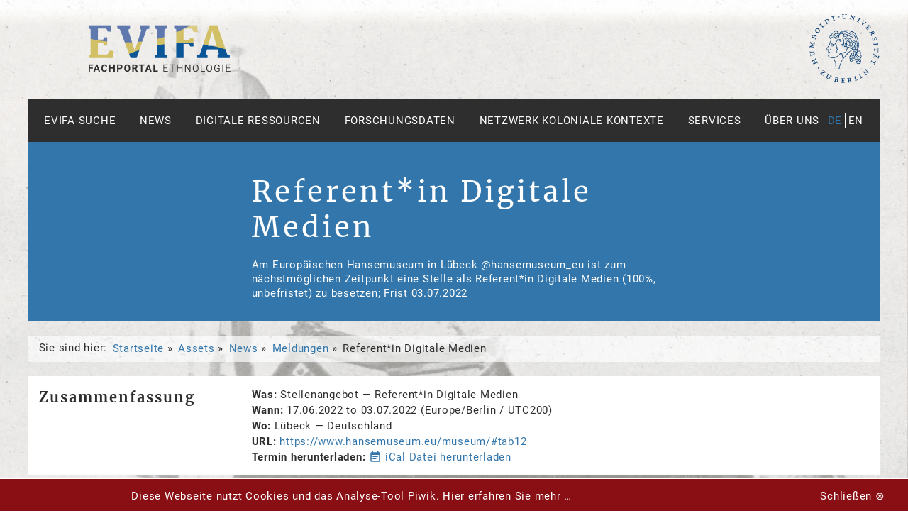

--- FILE ---
content_type: text/html;charset=utf-8
request_url: https://www.evifa.de/de/assets/news/meldungen/referent-in-digitale-medien-ehm
body_size: 6991
content:
<!DOCTYPE html>
<html xmlns="http://www.w3.org/1999/xhtml" lang="de" dir="ltr" xml:lang="de">
<head><meta http-equiv="Content-Type" content="text/html; charset=UTF-8" /><title>Referent*in Digitale Medien — Deutsch</title><link rel="search" type="application/opensearchdescription+xml" title="EVIFA-Suche" href="++plone++hubub.evifaTheme/evifa_browser_search.xml" /><link rel="canonical" href="https://www.evifa.de/de/assets/news/meldungen/referent-in-digitale-medien-ehm" /><link rel="shortcut icon" type="image/x-icon" href="++theme++evifa/favicon.ico" /><link rel="search" href="https://www.evifa.de/de/@@search" title="Website durchsuchen" /><link rel="stylesheet" type="text/css" href="https://www.evifa.de/++plone++mosaic/++unique++2023-11-01%2012%3A03%3A41/mosaic-grid.css" data-bundle="mosaic-grid" /><link rel="stylesheet" type="text/css" href="https://www.evifa.de/++resource++plone.app.multilingual.stylesheet/multilingual.css?version=2023-11-01%2012%3A06%3A30" data-bundle="multilingual" /><link rel="stylesheet" type="text/css" href="https://www.evifa.de/++plone++mosaic/++unique++2023-11-01%2012%3A03%3A41/mosaic-styles.css" data-bundle="mosaic-styles" /><link rel="stylesheet" type="text/css" href="https://www.evifa.de/++plone++static/++unique++2023-11-01%2012%3A04%3A41/plone-compiled.css" data-bundle="plone" /><link rel="stylesheet" type="text/css" href="https://www.evifa.de/++plone++static/++unique++2023-12-18%2009%3A30%3A24.599119/plone-legacy-compiled.css" data-bundle="plone-legacy" /><link rel="stylesheet" type="text/css" href="https://www.evifa.de/yafowil.plone.css?version=None" data-bundle="yafowil" /><link rel="stylesheet" type="text/css" href="https://www.evifa.de/++resource++easyform.css?version=2023-11-01%2012%3A03%3A37" data-bundle="easyform" /><link rel="stylesheet" type="text/css" href="https://www.evifa.de/++plone++hubub.plone.webresources/++unique++None/css/hubub-plone-webresources-bundle.min.css" data-bundle="hubub.plone.webresources" /><link rel="stylesheet" type="text/css" href="https://www.evifa.de/++resource++collective.z3cform.datagridfield/datagridfield.css?version=2023-11-01%2012%3A04%3A34" data-bundle="datagridfield-bundle" /><link rel="stylesheet" type="text/css" href="https://www.evifa.de/++theme++evifa/css/theme.min.css" data-bundle="diazo" /><script type="text/javascript">PORTAL_URL = 'https://www.evifa.de';</script><script type="text/javascript" src="https://www.evifa.de/++plone++static/components/jquery/dist/jquery.min.js" data-bundle="basic"></script><script type="text/javascript" src="https://www.evifa.de/++plone++static/components/requirejs/require.js" data-bundle="basic"></script><script type="text/javascript" src="https://www.evifa.de/config.js" data-bundle="basic"></script><script type="text/javascript" src="https://www.evifa.de/++plone++mosaic/++unique++2023-11-01%2012%3A03%3A41/mosaic-grid.js" data-bundle="mosaic-grid"></script><script type="text/javascript" src="https://www.evifa.de/++plone++mosaic/++unique++2023-11-01%2012%3A03%3A41/mosaic-styles.js" data-bundle="mosaic-styles"></script><script type="text/javascript" src="https://www.evifa.de/++plone++static/++unique++2023-11-01%2012%3A04%3A41/plone-compiled.min.js" data-bundle="plone"></script><script type="text/javascript" src="https://www.evifa.de/++plone++static/++unique++2023-12-18%2009%3A30%3A24.599119/plone-legacy-compiled.js" data-bundle="plone-legacy"></script><script type="text/javascript" src="https://www.evifa.de/yafowil.plone.js?version=None" data-bundle="yafowil"></script><script type="text/javascript" src="https://www.evifa.de/++resource++collective.z3cform.datagridfield/datagridfield.js?version=2023-11-01%2012%3A04%3A34" data-bundle="datagridfield-bundle"></script><script type="text/javascript" src="https://www.evifa.de/++resource++plone.session.refreshsupport.js?version=2023-11-01%2012%3A06%3A26" data-bundle="plone-session-js"></script><script type="text/javascript" src="https://www.evifa.de/++theme++evifa/js/theme.min.js" data-bundle="diazo"></script>
  
  
  
  <meta name="DC.description" content="Am Europäischen Hansemuseum in Lübeck @hansemuseum_eu ist zum nächstmöglichen Zeitpunkt eine Stelle als Referent*in Digitale Medien (100%, unbefristet) zu besetzen; Frist 03.07.2022" /><meta name="description" content="Am Europäischen Hansemuseum in Lübeck @hansemuseum_eu ist zum nächstmöglichen Zeitpunkt eine Stelle als Referent*in Digitale Medien (100%, unbefristet) zu besetzen; Frist 03.07.2022" /><meta name="DC.format" content="message/rfc822" /><meta name="DC.type" content="Stellenangebot" /><meta name="DC.date.valid_range" content="2022/06/21 - 2022/07/06" /><meta name="DC.date.modified" content="2022-06-20T19:04:33+01:00" /><meta name="DC.date.created" content="2022-06-20T14:17:19+01:00" /><meta content="summary" name="twitter:card" /><meta content="EVIFA - Fachportal Ethnologie" property="og:site_name" /><meta content="Referent*in Digitale Medien" property="og:title" /><meta content="website" property="og:type" /><meta content="Am Europäischen Hansemuseum in Lübeck @hansemuseum_eu ist zum nächstmöglichen Zeitpunkt eine Stelle als Referent*in Digitale Medien (100%, unbefristet) zu besetzen; Frist 03.07.2022" property="og:description" /><meta content="https://www.evifa.de/de/assets/news/meldungen/referent-in-digitale-medien-ehm" property="og:url" /><meta content="https://www.evifa.de/@@site-logo/pixel.png" property="og:image" /><meta content="image/png" property="og:image:type" /><meta name="viewport" content="width=device-width, initial-scale=1.0" /><meta name="generator" content="Plone - http://plone.com" /><!-- <script
        tal:condition="python:request.base.find('localhost')>=0"
        type="text/javascript"
        src="http://localhost:10234/livereload.js"></script> --></head>
<body id="visual-portal-wrapper" class="frontend icons-on no-portlet-columns pat-markspeciallinks portaltype-job_offer section-assets site-de subsection-news subsection-news-meldungen subsection-news-meldungen-referent-in-digitale-medien-ehm template-joboffer-view thumbs-on userrole-anonymous viewpermission-view mosaic-grid" dir="ltr" data-pat-plone-modal="{&quot;actionOptions&quot;: {&quot;displayInModal&quot;: false}}" data-pat-markspeciallinks="{&quot;external_links_open_new_window&quot;: true, &quot;mark_special_links&quot;: false}" data-view-url="https://www.evifa.de/de/assets/news/meldungen/referent-in-digitale-medien-ehm" data-portal-url="https://www.evifa.de" data-pat-pickadate="{&quot;date&quot;: {&quot;selectYears&quot;: 200}, &quot;time&quot;: {&quot;interval&quot;: 5 } }" data-base-url="https://www.evifa.de/de/assets/news/meldungen/referent-in-digitale-medien-ehm" data-i18ncatalogurl="https://www.evifa.de/plonejsi18n"><header class="logo"><div class="ym-wrapper">
  <div class="ym-wbox">
    
      <!-- portallogo_viewlet -->
<div class="logo portal">
  <a title="Deutsch" href="https://www.evifa.de/de">
    <img src="https://www.evifa.de/@@site-logo/pixel.png" alt="EVIFA - Fachportal Ethnologie" title="EVIFA - Fachportal Ethnologie" />
  </a>
</div>
    
      <!-- institutionlogo_viewlet.pt -->
<div class="logo institution">
  
    <a href="https://www.hu-berlin.de/de/" title="Humboldt-Universität zu Berlin">
      <img src="https://www.evifa.de/++theme++evifa/img/hu-siegel-blue.png" alt="" title="" />
    </a>
  
</div>
    
  </div>
</div></header><nav>
    <div class="ym-wrapper">
      <div class="ym-wbox">
        <ul id="mainnav">
    
      <li id="portaltab-literature-search">
        <a href="http://evifa.kobv.de/init.do?index=internal&amp;plv=2" title="Suche nach Literatur, Forschungsdaten, Bildern &amp; mehr">Evifa-Suche</a>
      </li>
    
      <li id="portaltab-news">
        <a href="https://www.evifa.de/de/news" title="Finden Sie aktuelle Meldungen zu Jobs und Veranstaltungen und bleiben Sie informiert über die Neuerwerbungen des FIDs. Außerdem steht eine Übersicht über ausgesuchte, fachspezifische Blogs und Twitter-Postings zur Verfügung.">News</a>
      </li>
    
      <li id="portaltab-digitale-ressourcen">
        <a href="https://www.evifa.de/de/digitale-ressourcen" title="">Digitale Ressourcen</a>
      </li>
    
      <li id="portaltab-forschungsdaten">
        <a href="https://www.evifa.de/de/forschungsdaten" title="">Forschungsdaten</a>
      </li>
    
      <li id="portaltab-netzwerk-koloniale-kontexte">
        <a href="https://www.evifa.de/de/netzwerk-koloniale-kontexte" title="">Netzwerk Koloniale Kontexte</a>
      </li>
    
      <li id="portaltab-services">
        <a href="https://www.evifa.de/de/services" title="">Services</a>
      </li>
    
      <li id="portaltab-ueber-uns">
        <a href="https://www.evifa.de/de/ueber-uns" title="">Über uns</a>
      </li>
    
  </ul>
        <ul id="language-selector">
  
    <li class="currentLanguage language-de">
        <a href="https://www.evifa.de/@@multilingual-selector/edb426a798694bd19759e891e2f15f0d/de?set_language=de" title="Deutsch">de</a>
    </li>
  
    <li class="language-en">
        <a href="https://www.evifa.de/@@multilingual-selector/edb426a798694bd19759e891e2f15f0d/en?set_language=en" title="English">en</a>
    </li>
  
</ul>
      </div>
    </div>
  </nav><header class="site" id="content-header">
        <div class="ym-wrapper">
          <div class="ym-wbox">
            <div class="ym-grid">
              <div class="ym-gl ym-g25">
                <div class="ym-gbox">
                  <!-- <span>COL1</span> -->
                   
                </div>
              </div>
              <div class="ym-gl ym-g50">
                <div class="ym-gbox">
                    
                      <h1 class="documentFirstHeading">Referent*in Digitale Medien</h1>
                    
                    
                      <p class="documentDescription description">Am Europäischen Hansemuseum in Lübeck @hansemuseum_eu ist zum nächstmöglichen Zeitpunkt eine Stelle als Referent*in Digitale Medien (100%, unbefristet) zu besetzen; Frist 03.07.2022</p>
                    
                </div>
                <div class="ym-gbox">
  

  


</div>


              </div>
              <div class="ym-gr ym-g25">
                <div class="ym-gbox">
  

</div>
                <!-- <tal:block replace="structure provider:hubub.evifaTheme.headerPortlets" /> -->
              </div>
            </div>
          </div>
        </div>
      </header><div id="breadcrumbs" class="ym-wrapper"><div class="ym-wbox">
  <nav id="portal-breadcrumbs" class="plone-breadcrumb">
  <span id="breadcrumbs-you-are-here" class="hiddenStructure">Sie sind hier:</span>
  <ul aria-labelledby="breadcrumbs-you-are-here">
    <li id="breadcrumbs-home">
      <a href="https://www.evifa.de/de">Startseite</a>
    </li>
    <li id="breadcrumbs-1">
      
        <a href="https://www.evifa.de/de/assets">Assets</a>
        
      
    </li>
    <li id="breadcrumbs-2">
      
        <a href="https://www.evifa.de/de/assets/news">News</a>
        
      
    </li>
    <li id="breadcrumbs-3">
      
        <a href="https://www.evifa.de/de/assets/news/meldungen">Meldungen</a>
        
      
    </li>
    <li id="breadcrumbs-4">
      
        
        <span id="breadcrumbs-current">Referent*in Digitale Medien</span>
      
    </li>
  </ul>
</nav>

</div></div><main id="content">
              <div class="ym-wrapper">
                
                  <div id="viewlet-above-content-body" class="ym-wbox"></div>
                  
      
        <div id="content-core" class="ym-wbox">
          <article>
            
              <!-- summary -->
              <section>
                <h2>Zusammenfassung</h2>
                
  
    

      <ul class="career summary details" summary="Zusammenfassung" itemscope="" itemtype="http://data-vocabulary.org/Event">

<!-- category -->
        <li class="category">
          <strong>Was</strong>
          <span>Stellenangebot</span> — 
          <span itemprop="name">Referent*in Digitale Medien</span>
        </li>
<!-- date -->
        
          <li class="event-date">
            <strong>Wann</strong>
            <span>
              


  <time class="dtstart" itemprop="startDate" datetime="2022-06-17">
      <span class="explain">
        17.06.2022
        
      </span>
    </time> to <time class="dtend" itemprop="endDate" datetime="2022-07-03">
      <span class="explain">
        03.07.2022
        
      </span>
    </time>

  




              <span class="timezone">
                (Europe/Berlin / UTC200)
              </span>
            </span>
          </li>
        

<!-- occurrences -->
        
          
        

<!-- location -->
        
          
            <li class="career-location">
              <strong>Wo</strong>
              <span itemprop="location">Lübeck</span>
              
                <span> —
                  <span>Deutschland</span>
                </span>
              
            </li>
          
        

<!-- event contact -->
        

<!-- attendees -->
        

<!-- career behavior -->
  <!-- document contact - removed -->
  <!-- documents -->
        
  <!-- payment -->
        
  <!-- procedure -->
        

<!-- origin URL -->
        
          
            <li class="career-url">
              <strong>URL</strong>
              
                <a href="https://www.hansemuseum.eu/museum/#tab12">https://www.hansemuseum.eu/museum/#tab12</a>
              
            </li>
          
         

<!-- ICal -->
        
          <li class="career-calendar">
            <strong>Termin herunterladen</strong>
            
              <a href="https://www.evifa.de/de/assets/news/meldungen/referent-in-digitale-medien-ehm/ics_view" rel="nofollow" title="iCal Datei herunterladen">
                <span class="material-icons">event_note</span>
                <span>iCal Datei herunterladen</span></a>
            
          </li>
        

      </ul>

    

  


              </section>
              <!-- long description -->
              <section>
                <h2>Beschreibung</h2>
                <p><span>Werden Sie Teil eines engagierten Museumsteams in der UNESCO-Weltkulturerbe- und Hansestadt Lübeck. Das Europäische Hansemuseum (EHM) ist ein 2015 eröffnetes und europaweit einmaliges Museum – das größte Themenmuseum zur Geschichte der Hanse. Neben Dauerausstellung und Sonderausstellungen bietet es auf dem großzügigen Gelände zahlreiche kulturelle Sonderveranstaltungen und bereichert das touristische und kulturelle Angebot Lübecks und Norddeutschlands. Es hat im Jahr rund 100.000 (analoge) Besucher:innen. </span></p>
<p><span>Das EHM sucht zum nächstmöglichen Zeitpunkt für den Bereich Marketing, gehörig zur Abteilung Kommunikation, eine:n </span></p>
<h3><span>Referent:in Digitale Medien (m/w/div)</span></h3>
<p><span></span></p>
<p><strong>in Vollzeit mit 40 Stunden pro Woche, unbefristet. </strong></p>
<p><span></span>         </p>
<h3><span>Ihre Aufgaben:</span></h3>
<p><span></span></p>
<ul>
<li><span>Verantwortliche Betreuung der gesamten Online-Präsenz des EHM</span></li>
<li>Pflege und Monitoring der Website</li>
<li>Strategische Ausrichtung der Social-Media-Aktivitäten, vorrangig auf Instagram, Facebook und Youtube</li>
<li>Erstellung des Redaktionsplans und des Contents zusammen im Team Kommunikation</li>
<li>Planung und Umsetzung von Social-Media-Kampagnen</li>
<li>Analyse aktueller Social-Media-Trends unter Berücksichtigung der Zielgruppen</li>
<li>Monitoring, Reporting und Optimierung der digitalen Maßnahmen</li>
<li>Enge Zusammenarbeit mit allen involvierten EHM-Bereichen</li>
</ul>
<h3><span>Ihr Profil:</span></h3>
<p><span></span></p>
<ul>
<li><span>Ein <strong>abgeschlossenes Studium, vorzugsweise im Bereich Geistes-, oder Kulturwissenschaften</strong> oder im Bereich Marketing, Kommunikation, Intermedia- oder Kommunikationsdesign oder vergleichbare Qualifikationen</span></li>
<li>Mehrjährige Erfahrung im Bereich Online-Marketing in einem kulturellen Umfeld</li>
<li>Interesse am Thema Hanse</li>
<li>Großes Interesse an und profunde Kenntnisse von allen relevanten Social-Media-Plattformen</li>
<li>Kenntnisse in WordPress, Adobe, Fotografie, Videoproduktion wünschenswert</li>
<li>Fähigkeit, komplexe Themen verständlich und zielgruppengerecht aufzubereiten</li>
<li>Ausgeprägte Teamfähigkeit, Kreativität und ein Blick für Details</li>
<li>Eine selbstständige, strukturierte und organisierte Arbeitsweise</li>
<li>Flexibilität bezüglich der Arbeitszeiten, auch in den Abendstunden, an Wochenenden und Feiertagen</li>
<li>Sehr gute schriftliche und mündliche Ausdrucksfähigkeit in Deutsch und in Englisch</li>
</ul>
<h3><span>Wir bieten:</span></h3>
<p><span></span></p>
<ul>
<li><span>Eine vielseitige Tätigkeit mit großem Gestaltungsspielraum in einem jungen, Social-Media-affinen Team</span></li>
<li>Flexible Arbeitszeiten und die Möglichkeit zu mobiler Arbeit</li>
<li>Die Möglichkeit zu Fortbildungen und Teilnahme an Tagungen</li>
<li>Ein bezuschusstes Abonnement für den ÖPNV (NAH.SH-Jobticket)</li>
<li>Kostenfreie Getränke und Obst</li>
</ul>
<p><span>Das EHM begrüßt Bewerbungen von Menschen aller Geschlechter, Nationalitäten und von People of Colour sowie von Bewerber:innen mit Flucht- oder familiärer Migrationsgeschichte. Schwerbehinderte Menschen werden bei gleicher fachlicher Eignung vorrangig berücksichtigt (§ 2 SGB IX). </span></p>
<p><span>Bitte bewerben Sie sich <strong>bis zum 03.07.2022</strong>. Ihre aussagekräftigen Bewerbungsunterlagen (Motivationsschreiben, Lebenslauf, Zeugnisse) mit Ihrer Gehaltsvorstellung und Ihrem frühesten Eintrittstermin fassen Sie dazu in einer PDF-Datei (max. 10 MB) zusammen und benennen diese folgendermaßen:</span></p>
<p><strong> KP_3373_Ihr Nachname_Bewerbung </strong></p>
<p><span>Senden Sie dann die Datei elektronisch an die von uns beauftragte Personalberatung KULTURPERSONAL GmbH unter <a href="mailto:bewerbung@kulturpersonal.de">bewerbung(at)kulturpersonal.de</a>. </span></p>
<p><span>Durch die Abgabe Ihrer Bewerbung willigen Sie darin ein, dass wir Ihre personenbezogenen Daten in den Systemen des EHM und von KULTURPERSONAL für dieses Bewerbungsverfahren speichern und verarbeiten. Ein Widerruf dieser Einwilligung ist jederzeit möglich. </span></p>
<p><span>Bei Rückfragen steht Ihnen Christian Jansen unter der angegebenen E-Mail-Adresse oder der Telefonnummer +49 201 634 62 798 zur Verfügung.</span></p>
                <!-- referenced event -->
                
              </section>
              <!-- contacts -->
              <section class="contacts">
                <h3>Kontakt</h3>
                <div class="ym-grid">
                  <div class="ym-gl ym-g25">
                    
  
    
      <div class="ym-gbox institution">
        
          <a href="https://www.evifa.de/de/assets/news/institutionen/europaeisches-hansemuseum" title="Europäisches Hansemuseum">
            <figure>
              <figcaption>Europäisches Hansemuseum</figcaption>
              <img src="https://www.evifa.de/de/assets/news/institutionen/europaeisches-hansemuseum/@@images/37ed158b-9ed1-4cf4-89a3-42f9c4dcc240.png" alt="Europäisches Hansemuseum" title="Europäisches Hansemuseum" height="100" width="200" />
            </figure>
          </a>
        
      </div>
    
    
  


                    
                  </div>
                  <div class="ym-gl ym-g50">
                    
  
    <div class="ym-gbox list">
      
        <div class="contact">
          <h4>Nähere Informationen</h4>
          <div class="adress">
            <p>Christian Jansen</p>
          </div>
          <div class="connections">
            <p>
              <abbr title="Telefonnummer">Tel.</abbr>
              <span>+49 201 634 62 798</span>
            </p>
            
          </div>
        </div>
        <div class="contact">
          <h4>Dokumente senden an</h4>
          
          <div class="connections">
            
            
              <p>
                <span>bewerbung[ at ]kulturpersonal.de</span>
              </p>
              <div class="link email">
                <a class="button-link full yellow centered w100" href="mailto:bewerbung@kulturpersonal.de">Email schreiben</a>
              </div>
            
          </div>
        </div>
      
    </div>
  

                  </div>
                  <div class="ym-gr ym-g25"> </div>
                </div>
              </section>
            
          </article>
        </div>
      
    
                  <div id="viewlet-below-content-body" class="ym-wbox">

</div>
                
              </div>
            </main><!--
  after main
--><footer id="portal-footer-wrapper">
        <div class="ym-wrapper">
  <div class="ym-wbox ym-grid">
    
      
<div class="ym-gl">
  <div class="HuGrid-g250">
    <div class="ym-gbox">
      <ul class="linklist">
        
          <li>
            <a href="/de/kontakt" title="Kontakt">Kontakt</a>
          </li>
        
          <li>
            <a href="/de/impressum" title="Impressum">Impressum</a>
          </li>
        
          <li>
            <a href="http://www.ub.hu-berlin.de/de/ueber-uns/impressum/datenschutzerklaerung-zu-den-diensten-auf-den-web-servern-der-universitaetsbibliothek-der-humboldt-universitaet-zu-berlin" title="Datenschutz">Datenschutz</a>
          </li>
        
          <li>
            <a href="https://www.evifa.de/de/sitemap" title="Sitemap">Sitemap</a>
          </li>
        
      </ul>
      <p>Humboldt-Universität zu Berlin,<br />Universitätsbibliothek</p>
    </div>
  </div>
</div>
    
      
<div class="ym-gr rightRemaining">
  <div class="ym-gbox">
    
      <div class="sponsor">
        <div class="description">Ein Angebot der</div>
        <div class="logos">
          
            <a href="https://www.hu-berlin.de" title="Humboldt-Universität zu Berlin">
              <img src="/de/assets/bilder/footer-logos/hu-logo.png" alt="Humboldt-Universität zu Berlin" />
            </a>
          
        </div>
      </div>
      <div class="sponsor">
        <div class="description">Partner von</div>
        <div class="logos">
          
            <a href="http://www.qualiservice.org/" title="Qualiservice data sharing">
              <img src="/de/assets/bilder/footer-logos/qualiservicelogo_120.png" alt="Qualiservice data sharing" />
            </a>
          
            <a href="http://webis.sub.uni-hamburg.de/webis/" title="Webis - Sammelschwerpunkte an deutschen Bibliotheken">
              <img src="/de/assets/bilder/footer-logos/webjs-logo.png" alt="Webis - Sammelschwerpunkte an deutschen Bibliotheken" />
            </a>
          
        </div>
      </div>
      <div class="sponsor">
        <div class="description">In Zusammenarbeit mit</div>
        <div class="logos">
          
            <a href="https://dgekw.de" title="Deutsche Gesellschaft für Empirische Kulturwissenschaft">
              <img src="/de/assets/bilder/footer-logos/deutsche-gesellschaft-fur-empirische-kulturwissenschaft-dgekw-_gw.png" alt="Deutsche Gesellschaft für Empirische Kulturwissenschaft" />
            </a>
          
            <a href="https://www.dgska.de/" title="Deutsche Gesellschaft für Sozial- und Kulturanthropologie">
              <img src="/de/assets/bilder/footer-logos/dgska_logo_gray_160.png" alt="Deutsche Gesellschaft für Sozial- und Kulturanthropologie" />
            </a>
          
        </div>
      </div>
      <div class="sponsor">
        <div class="description">Gefördert von</div>
        <div class="logos">
          
            <a href="http://www.dfg.de/" title="Deutsche Forschungsgemeinschaft">
              <img src="/de/assets/bilder/footer-logos/dfg-logo.png" alt="Deutsche Forschungsgemeinschaft" />
            </a>
          
        </div>
      </div>
    
  </div>
</div>

    
      <!-- Piwik -->
<script type="text/javascript">
  var _paq = _paq || [];
  _paq.push(["setDoNotTrack", true]);
  _paq.push(["disableCookies"]);
  _paq.push(['trackPageView']);
  _paq.push(['enableLinkTracking']);
  (function() {
    var u="//rapunzel.ub.hu-berlin.de/piwik/";
    _paq.push(['setTrackerUrl', u+'piwik.php']);
    _paq.push(['setSiteId', 15]);
    var d=document, g=d.createElement('script'), s=d.getElementsByTagName('script')[0];
    g.type='text/javascript'; g.async=true; g.defer=true; g.src=u+'piwik.js'; s.parentNode.insertBefore(g,s);
  })();
</script>
<noscript><p><img src="//rapunzel.ub.hu-berlin.de/piwik/piwik.php?idsite=15" style="border:0;" alt="" /></p></noscript>
<!-- End Piwik Code -->
    
  </div>
</div>

      </footer></body>
</html>

--- FILE ---
content_type: text/css
request_url: https://www.evifa.de/++plone++hubub.plone.webresources/++unique++None/css/hubub-plone-webresources-bundle.min.css
body_size: 406
content:
/*! hubub.plone.webresources
 * @version 1.0.0-alpha.9
 * @build 2023-01-12 10:30
 */@font-face{font-family:'Material Icons';font-style:normal;font-weight:400;src:url('++plone++hubub.plone.webresources/fonts/MaterialIcons-Regular.eot');src:local('Material Icons'),local('MaterialIcons-Regular'),url('++plone++hubub.plone.webresources/fonts/MaterialIcons-Regular.woff2') format('woff2'),url('++plone++hubub.plone.webresources/fonts/MaterialIcons-Regular.woff') format('woff'),url('++plone++hubub.plone.webresources/fonts/MaterialIcons-Regular.ttf') format('truetype')}.material-icons{font-family:'Material Icons';font-weight:400;font-style:normal;font-size:24px;display:inline-block;line-height:1;text-transform:none;letter-spacing:normal;word-wrap:normal;white-space:nowrap;direction:ltr;-webkit-font-smoothing:antialiased;text-rendering:optimizeLegibility;-moz-osx-font-smoothing:grayscale;font-feature-settings:'liga'}

--- FILE ---
content_type: application/javascript; charset=utf-8
request_url: https://www.evifa.de/++plone++static/++unique++2023-12-18%2009%3A30%3A24.599119/plone-legacy-compiled.js
body_size: 2731
content:

/* reset requirejs definitions so that people who
   put requirejs in legacy compilation do not get errors */
var _old_define = define;
var _old_require = require;
define = undefined;
require = undefined;
try{

/* resource: ++resource++plone.app.discussion.javascripts/comments.js */
if(require===undefined)require=function(reqs,torun){'use strict';return torun(window.jQuery);};require(['jquery'],function($){'use strict';$.createReplyForm=function(comment_div){var comment_id=comment_div.attr('id');var reply_button=comment_div.find('.reply-to-comment-button');var reply_div=$('#commenting').clone(true);reply_div.find('#formfield-form-widgets-captcha').find('script').remove();reply_div.appendTo(comment_div).css('display','none');reply_div.removeAttr('id');$(reply_button).css('display','none');var reply_form=reply_div.find('form');reply_form.find('#formfield-form-widgets-comment-text').attr('id','formfield-form-widgets-new-textarea'+comment_id);reply_form.find('#form-widgets-comment-text').attr('id','form-widgets-new-textarea'+comment_id);reply_form.find('input[name="form.widgets.in_reply_to"]').val(comment_id);var cancel_reply_button=reply_div.find('.cancelreplytocomment');cancel_reply_button.attr('id',comment_id);reply_form.find('input[name="form.buttons.cancel"]').css('display','inline');reply_div.slideDown('slow');cancel_reply_button.css('display','inline');};$.clearForm=function(form_div){form_div.find('.error').removeClass('error');form_div.find('.fieldErrorBox').remove();form_div.find('input[type="text"]').attr('value','');form_div.find('textarea').attr('value','');};$(window).load(function(){var post_comment_div=$('#commenting');var in_reply_to_field=post_comment_div.find('input[name="form.widgets.in_reply_to"]');if(in_reply_to_field.length!==0&&in_reply_to_field.val()!==''){var current_reply_id='#'+in_reply_to_field.val();var current_reply_to_div=$('.discussion').find(current_reply_id);$.createReplyForm(current_reply_to_div);$.clearForm(post_comment_div);}$('.reply-to-comment-button').bind('click',function(e){var comment_div=$(this).parents().filter('.comment');$.createReplyForm(comment_div);$.clearForm(comment_div);});$('#commenting #form-buttons-cancel').bind('click',function(e){e.preventDefault();var reply_to_comment_button=$(this).parents().filter('.comment').find('.reply-to-comment-button');$.reply_to_comment_form=$(this).parents().filter('.reply');$.reply_to_comment_form.slideUp('slow',function(){$(this).remove();});reply_to_comment_button.css('display','inline');});$('input[name="form.button.PublishComment"]').on('click',function(){var trigger=this;var form=$(this).parents('form');var data=$(form).serialize();var form_url=$(form).attr('action');$.ajax({type:'GET',url:form_url,data:data,context:trigger,success:function(msg){form.find('input[name="form.button.PublishComment"]').remove();form.parents('.state-pending').toggleClass('state-pending').toggleClass('state-published');},error:function(msg){return true;}});return false;});if($.fn.prepOverlay)$('form[name="edit"]').prepOverlay({cssclass:'overlay-edit-comment',width:'60%',subtype:'ajax',filter:'#content>*'});$('input[name="form.button.DeleteComment"]').on('click',function(){var trigger=this;var form=$(this).parents('form');var data=$(form).serialize();var form_url=$(form).attr('action');$.ajax({type:'POST',url:form_url,data:data,context:$(trigger).parents('.comment'),success:function(data){var comment=$(this);var clss=comment.attr('class');var treelevel=parseInt(clss[clss.indexOf('replyTreeLevel')+'replyTreeLevel'.length],10);var selector='.replyTreeLevel'+treelevel;for(var i=0;i<treelevel;i++)selector+=', .replyTreeLevel'+i;comment.nextUntil(selector).each(function(){$(this).fadeOut('fast',function(){$(this).remove();});});var parent=comment.prev('[class*="replyTreeLevel'+(treelevel-1)+'"]');parent.find('form[name="delete"]').css('display','inline');$(this).fadeOut('fast',function(){$(this).remove();});},error:function(req,error){return true;}});return false;});$('.reply').find('input[name="form.buttons.reply"]').css('display','none');$('.reply').find('input[name="form.buttons.cancel"]').css('display','none');$('.reply-to-comment-button').removeClass('hide');});});
/* resource: ++plone++plone.app.event/event.js */
(function($){var eventedit={start_end_delta:1/24,$start_input:undefined,$start_container:undefined,$pickadate_starttime:undefined,$end_input:undefined,$end_container:undefined,$pickadate_endtime:undefined,$whole_day_input:undefined,$open_end_input:undefined,get_dom_element:function(sel,$container){var $el;if($container)$el=$(sel,$container);else $el=$(sel);return $el.length?$el:undefined;},getDateTime:function(datetimewidget){var date,time,datetime,set_time;date=$('input[name="_submit"]:first',datetimewidget).prop('value');if(!date)return;date=date.split('-');time=$('input[name="_submit"]:last',datetimewidget).prop('value');if(!time){set_time=true;time='00:00';}time=time.split(':');datetime=new Date(parseInt(date[0],10),parseInt(date[1],10)-1,parseInt(date[2],10),parseInt(time[0],10),parseInt(time[1],10));if(set_time)$('.pattern-pickadate-time',datetimewidget).pickatime('picker').set('select',datetime);return datetime;},initStartEndDelta:function(start_container,end_container){var start_datetime=this.getDateTime(start_container);var end_datetime=this.getDateTime(end_container);if(!start_datetime||!end_datetime)return;this.start_end_delta=(end_datetime-start_datetime)/1000/60;},updateEndDate:function(start_container,end_container){var start_date=this.getDateTime(start_container);if(!start_date)return;var new_end_date=new Date(start_date);new_end_date.setMinutes(start_date.getMinutes()+this.start_end_delta);$('.pattern-pickadate-date',end_container).pickadate('picker').set('select',new_end_date);$('.pattern-pickadate-time',end_container).pickatime('picker').set('select',new_end_date);},validateEndDate:function(start_container,end_container){var start_datetime=this.getDateTime(start_container);var end_datetime=this.getDateTime(end_container);if(!start_datetime||!end_datetime)return;if(end_datetime<start_datetime)start_container.addClass('error');else end_container.removeClass('error');},show_hide_widget:function(widget,hide,fade){var $widget=$(widget);if(hide===true)if(fade===true)$widget.fadeOut();else $widget.hide();else if(fade===true)$widget.fadeIn();else $widget.show();},event_listing_calendar_init:function(cal){if($().dateinput&&cal.length>0){var get_req_param,val;get_req_param=function(name){if(name===new RegExp('[?&]'+encodeURIComponent(name)+'=([^&]*)').exec(window.location.search))return decodeURIComponent(name[1]);};val=get_req_param('date');if(val===undefined)val=new Date();else val=new Date(val);cal.dateinput({selectors:true,trigger:true,format:'yyyy-mm-dd',yearRange:[-10,10],firstDay:1,value:val,change:function(){var value=this.getValue('yyyy-mm-dd');window.location.href='event_listing?mode=day&date='+value;}}).unbind('change').bind('onShow',function(){var trigger_offset=$(this).next().offset();$(this).data('dateinput').getCalendar().offset({top:trigger_offset.top+20,left:trigger_offset.left});});}},initilize_event:function(){var $start_container=this.$start_container,$end_container=this.$end_container,$pickadate_starttime=this.$pickadate_starttime,$pickadate_endtime=this.$pickadate_endtime,$open_end_input=this.$open_end_input,$whole_day_input=this.$whole_day_input;if($whole_day_input.length>0){$whole_day_input.bind('change',function(e){this.show_hide_widget($pickadate_starttime,e.target.checked,true);this.show_hide_widget($pickadate_endtime,e.target.checked,true);}.bind(this));this.show_hide_widget($pickadate_starttime,$whole_day_input.get(0).checked,false);this.show_hide_widget($pickadate_endtime,$whole_day_input.get(0).checked,false);}if($open_end_input.length>0){$open_end_input.bind('change',function(e){this.show_hide_widget($end_container,e.target.checked,true);}.bind(this));this.show_hide_widget($end_container,$open_end_input.get(0).checked,false);}$start_container.on('focus','.picker__input',function(){this.initStartEndDelta($start_container,$end_container);}.bind(this));$start_container.on('change','.picker__input',function(){this.updateEndDate($start_container,$end_container);}.bind(this));$end_container.on('focus','.picker__input',function(){this.initStartEndDelta($start_container,$end_container);}.bind(this));$end_container.on('change','.picker__input',function(){this.validateEndDate($start_container,$end_container);}.bind(this));}};$(document).ready(function(){eventedit.$start_input=eventedit.get_dom_element('form input.event_start');if(!eventedit.$start_input)return;eventedit.$end_input=eventedit.get_dom_element('form input.event_end');if(!eventedit.$end_input)return;eventedit.$start_container=eventedit.$start_input.closest('div');eventedit.$end_container=eventedit.$end_input.closest('div');eventedit.$whole_day_input=eventedit.get_dom_element('form input.event_whole_day');eventedit.$open_end_input=eventedit.get_dom_element('form input.event_open_end');var interval=setInterval(function(){eventedit.$pickadate_starttime=!eventedit.$pickadate_starttime&&eventedit.get_dom_element('.pattern-pickadate-time-wrapper',eventedit.$start_container);eventedit.$pickadate_endtime=!eventedit.$pickadate_endtime&&eventedit.get_dom_element('.pattern-pickadate-time-wrapper',eventedit.$end_container);if(eventedit.$pickadate_starttime&&eventedit.$pickadate_endtime){clearInterval(interval);eventedit.initilize_event();}},100);eventedit.event_listing_calendar_init($('#event_listing_calendar'));});})(jQuery);
}catch(e){
    // log it
    if (typeof console !== "undefined"){
        console.log('Error loading javascripts!' + e);
    }
}finally{
    define = _old_define;
    require = _old_require;
}


--- FILE ---
content_type: application/javascript; charset=utf-8
request_url: https://www.evifa.de/yafowil.plone.js?version=None
body_size: 3349
content:

/* yafowil.plone: js */

/* 
 * yafowil dict widget
 * 
 * Requires: jquery
 * Optional: bdajax
 */

if (typeof(window['yafowil']) == "undefined") yafowil = {};

(function($) {

    $(document).ready(function() {
        // initial binding
        yafowil.dict.binder();

        // add after ajax binding if bdajax present
        if (typeof(window['bdajax']) != "undefined") {
            $.extend(bdajax.binders, {
                dictwidget_binder: yafowil.dict.binder
            });
        }

        // add binder to yafowil.widget.array hooks
        if (typeof(window.yafowil['array']) != "undefined") {
            $.extend(yafowil.array.hooks.add, {
                dictwidget_binder: yafowil.dict.binder
            });
        }
    });

    $.extend(yafowil, {

        dict: {

            create_row: function(key_css, val_css) {
                var row = '';
                row += '<tr>';
                row +=   '<td class="key">';
                row +=     '<input type="text" class="' + key_css + '" value="" />';
                row +=   '</td>';
                row +=   '<td class="value">';
                row +=     '<input type="text" class="' + val_css + '" value="" />';
                row +=   '</td>';
                row +=   '<td class="actions">';
                row +=     '<div class="dict_actions">';
                row +=       '<a class="dict_row_add" href="#">';
                row +=         '<span class="icon-plus-sign"> </span>';
                row +=       '</a>';
                row +=       '<a class="dict_row_remove" href="#">';
                row +=         '<span class="icon-minus-sign"> </span>';
                row +=       '</a>';
                row +=       '<a class="dict_row_up" href="#">';
                row +=         '<span class="icon-circle-arrow-up"> </span>';
                row +=       '</a>';
                row +=       '<a class="dict_row_down" href="#">';
                row +=         '<span class="icon-circle-arrow-down"> </span>';
                row +=       '</a>';
                row +=     '</div>';
                row +=   '</td>';
                row += '</tr>';
                return row;
            },

            get_row: function(action) {
                return $(action).parent().parent().parent();
            },

            base_name: function(context) {
                return context.parents('.dictwidget').attr('id');
            },

            reset_indices: function(context) {
                var index = 0;
                var base_name = yafowil.dict.base_name(context);
                base_name = base_name.substring(11, base_name.length);
                var base_id = base_name.replace(/\./g, '-');
                $('tr', context).each(function() {
                    row = $(this);
                    key = $('td.key input', row);
                    key_id = base_id + index + '-key';
                    key_name = base_name + index + '.key';
                    key.attr('id', key_id).attr('name', key_name);
                    value = $('td.value input', row);
                    value_id = base_id + index + '-value';
                    value_name = base_name + index + '.value';
                    value.attr('id', value_id).attr('name', value_name);
                    index++;
                });
                yafowil.dict.binder(context);
            },

            mark_disabled: function(context) {
                context = $(context);
                $('a.dict_row_up', context)
                    .removeClass('dict_row_up_disabled')
                    .first()
                    .addClass('dict_row_up_disabled');
                $('a.dict_row_down', context)
                    .removeClass('dict_row_down_disabled')
                    .last()
                    .addClass('dict_row_down_disabled');
            },

            add_class: function(trigger, name) {
                var table = $(trigger).closest('table');
                classes = table.attr('class').split(' ');
                var idx, css;
                for (idx in classes) {
                    css = classes[idx];
                    if (css.substring(0, name.length) == name) {
                        return css.substring(name.length + 1, css.length);
                    }
                }
                return '';
            },

            binder: function(context) {
                yafowil.dict.mark_disabled(context);
                $('a.dict_row_add', context)
                    .unbind()
                    .bind('click', function(event) {
                        event.preventDefault();
                        var key_css = yafowil.dict.add_class(this, 'key');
                        var val_css = yafowil.dict.add_class(this, 'value');
                        var row = yafowil.dict.get_row(this);
                        var new_row = yafowil.dict.create_row(key_css, val_css);
                        var container = row.parent();
                        if (container.get(0).tagName.toLowerCase() == 'tbody') {
                            row.after(new_row);
                        } else {
                            var table = container.parent();
                            var body = $('tbody', table);
                            container = body;
                            container.prepend(new_row);
                        }
                        yafowil.dict.reset_indices(container);
                    });

                $('a.dict_row_remove', context)
                    .unbind()
                    .bind('click', function(event) {
                        event.preventDefault();
                        var row = yafowil.dict.get_row(this);
                        var container = row.parent();
                        row.remove();
                        yafowil.dict.reset_indices(container);
                    });

                $('a.dict_row_up', context)
                    .unbind()
                    .bind('click', function(event) {
                        event.preventDefault();
                        var row = yafowil.dict.get_row(this);
                        row.insertBefore(row.prev());
                        yafowil.dict.reset_indices(row.parent());
                    });

                $('a.dict_row_down', context)
                    .unbind()
                    .bind('click', function(event) {
                        event.preventDefault();
                        var row = yafowil.dict.get_row(this);
                        row.insertAfter(row.next());
                        yafowil.dict.reset_indices(row.parent());
                    });
            }
        }
    });

})(jQuery);
/* jslint browser: true */
/* global jQuery, yafowil */
/*
 * yafowil array widget
 */

if (window.yafowil === undefined) {
    window.yafowil = {};
}

(function($, yafowil) {
    "use strict";

    $(document).ready(function() {
        // initial binding
        yafowil.array.binder(document);
        
        // add after ajax binding if bdajax present
        if (window.bdajax !== undefined) {
            window.bdajax.register(yafowil.array.binder.bind(yafowil.array));
        }
    });

    $.extend(yafowil, {

        array: {

            hooks: {
                before_add: {},
                add: {},
                remove: {},
                before_up: {},
                up: {},
                before_down: {},
                down: {},
                index: {}
            },

            container: function(context) {
                return $(context).parents('.array').first();
            },

            template: function(context) {
                var container = this.container(context);
                var tmpl = container.children('.arraytemplate').clone();
                return tmpl;
            },

            create_row: function(context) {
                var css = $(context).parents('.array').attr('class');
                var row = '';
                row +=   '<tr>';
                row +=     '<td class="widget">';
                row +=     '</td>';
                if (css.indexOf('array-static') === -1) {
                    row += '<td class="actions">';
                    row +=   '<div class="array_actions">';
                    if (css.indexOf('array-add') > -1) {
                        row += '<a class="array_row_add" href="#">';
                        row +=   '<span class="icon-plus-sign"> </span>';
                        row += '</a>';
                    }
                    if (css.indexOf('array-remove') > -1) {
                        row += '<a class="array_row_remove" href="#">';
                        row +=   '<span class="icon-minus-sign"> </span>';
                        row += '</a>';
                    }
                    if (css.indexOf('array-sort') > -1) {
                        row += '<a class="array_row_up" href="#">';
                        row +=   '<span class="icon-circle-arrow-up"> </span>';
                        row += '</a>';
                        row += '<a class="array_row_down" href="#">';
                        row +=   '<span class="icon-circle-arrow-down"> </span>';
                        row += '</a>';
                    }
                    row +=   '</div>';
                    row += '</td>';
                }
                row +=   '</tr>';
                row = $(row);
                var template = this.template(context);
                $('.widget', row).append(template.children());
                return row;
            },

            get_row: function(action) {
                return $(action).parent().parent().parent();
            },

            base_id: function(context) {
                var id = context.parents('.array').first().attr('id');
                return id.substring(6, id.length);
            },

            reset_indices: function(context) {
                var index = 0;
                var base_id = this.base_id(context);
                var that = this;
                var row;
                context.children().each(function() {
                    row = $(this);
                    that.set_row_index(row, base_id, index);
                    that.notify_hooks(that.hooks.index, row, index);
                    index++;
                });
                this.binder(context);
            },

            set_row_index: function(node, base_id, index) {
                var base_name = base_id.replace(/\-/g, '.');
                var set_index = this.set_attr_index;
                var that = this;
                var child;
                node.children().each(function() {
                    child = $(this);
                    set_index(child, 'id', base_id, index, '-');
                    set_index(child, 'for', base_id, index, '-');
                    set_index(child, 'name', base_name, index, '.');
                    that.set_row_index(child, base_id, index);
                });
            },

            set_attr_index: function(node, attr, base, index, delim) {
                var value = node.attr(attr);
                if (value && value.indexOf(base) > -1) {
                    var idx_0 = value.indexOf(base) + base.length + 1;
                    var idx_1 = value.indexOf(delim, idx_0);
                    var pre = value.substring(0, idx_0);
                    var post = '';
                    if (idx_1 > -1) {
                        post = value.substring(idx_1, value.length);
                    }
                    node.attr(attr, pre + index + post);
                }
            },

            mark_disabled: function(context) {
                if (context !== document) {
                    context = $(context).parent();
                } else {
                    context = $(context);
                }
                var up_sel = '> tr > td.actions a.array_row_up';
                var down_sel = '> tr > td.actions a.array_row_down';
                $('tbody:visible', context).each(function() {
                    var body = $(this);
                    $(up_sel, body)
                        .removeClass('array_row_up_disabled')
                        .first()
                        .addClass('array_row_up_disabled');
                    $(down_sel, body)
                        .removeClass('array_row_down_disabled')
                        .last()
                        .addClass('array_row_down_disabled');
                });
            },

            notify_hooks: function(hooks, ...args) {
                for (var name in hooks) {
                    hooks[name].apply(null, args);
                }
            },

            array_row_add: function(event) {
                event.preventDefault();
                var row = this.get_row(event.currentTarget);
                var new_row = this.create_row(event.currentTarget);
                var container = row.parent();
                if (container.get(0).tagName.toLowerCase() === 'tbody') {
                    this.notify_hooks(this.hooks.before_add, new_row, container);
                    row.after(new_row);
                } else {
                    var table = container.parent();
                    var body = $('tbody', table).first();
                    container = body;
                    this.notify_hooks(this.hooks.before_add, new_row, container);
                    container.prepend(new_row);
                }
                this.reset_indices(container);
                this.notify_hooks(this.hooks.add, new_row);
            },

            array_row_remove: function(event) {
                event.preventDefault();
                var row = this.get_row(event.currentTarget);
                this.notify_hooks(this.hooks.remove, row);
                var container = row.parent();
                row.remove();
                this.reset_indices(container);
            },

            array_row_up: function(event) {
                event.preventDefault();
                var row = this.get_row(event.currentTarget);
                this.notify_hooks(this.hooks.before_up, row);
                row.insertBefore(row.prev());
                this.reset_indices(row.parent());
                this.notify_hooks(this.hooks.up, row);
            },

            array_row_down: function(event) {
                event.preventDefault();
                var row = this.get_row(event.currentTarget);
                this.notify_hooks(this.hooks.before_down, row);
                row.insertAfter(row.next());
                this.reset_indices(row.parent());
                this.notify_hooks(this.hooks.down, row);
            },

            binder: function(context) {
                this.mark_disabled(context);
                var add_sel = 'a.array_row_add';
                var add_handler = this.array_row_add.bind(this)
                $(add_sel, context).off().on('click', add_handler);
                var remove_sel = 'a.array_row_remove';
                var remove_handler = this.array_row_remove.bind(this);
                $(remove_sel, context).off().on('click', remove_handler);
                var up_sel = 'a.array_row_up';
                var up_handler = this.array_row_up.bind(this)
                $(up_sel, context).off().on('click', up_handler);
                var down_sel = 'a.array_row_down';
                var down_handler = this.array_row_down.bind(this)
                $(down_sel, context).off().on('click', down_handler);
            }
        }
    });

})(jQuery, yafowil);

if (window.yafowil === undefined) {
    window.yafowil = {};
}

(function($, yafowil) {
    "use strict";

    $(document).ready(function() {
        if (window.yafowil.array === undefined) {
            return;
        }
        var hooks = window.yafowil.array.hooks;
        for (var name in yafowil.arraypatterns) {
            var pattern = yafowil.arraypatterns[name];
            for (var hookname in yafowil.array.hooks) {
                if (pattern[hookname] !== undefined) {
                    var hook = pattern[hookname].bind(pattern);
                    hooks[hookname]['patterns_' + name + '_' + hookname] = hook;
                }
            }
            pattern.initialize();
        }
    });

    $.extend(yafowil, {

        arraypatterns: {

            relations: {
                selector: 'input.relateditems',
                source: 'array-relateditems',
                target: 'pat-relateditems',

                initialize: function() {
                    var relations = $(this.selector, document);
                    this.prepare_data(relations);
                },

                add: function(row) {
                    var relations = $(this.selector, row);
                    if (!relations.length) {
                        return;
                    }
                    this.prepare_data(relations);
                    require('pat-registry').scan(relations);
                },

                prepare_data: function(relations) {
                    var that = this;
                    relations.each(function() {
                        var relation = $(this);
                        if (relation.parents('.arraytemplate').length) {
                            return;
                        }
                        var data = relation.data(that.source);
                        relation.removeClass(that.source)
                                .removeData(that.source)
                                .addClass(that.target)
                                .data(that.target, data);
                    });
                }
            },

            richtext: {
                selector: 'select.plonearrayrichtext',
                source: 'array-textareamimetypeselector',
                target: 'pat-textareamimetypeselector',

                initialize: function() {
                    var mimetype_selectors = $(this.selector, document);
                    var that = this;
                    mimetype_selectors.each(function() {
                        var mt_sel = $(this);
                        if (mt_sel.parents('.arraytemplate').length) {
                            return;
                        }
                        var data = mt_sel.data(that.source);
                        var name = $('textarea', mt_sel.parent()).attr('name');
                        data.textareaName = name;
                        mt_sel.removeClass(that.source)
                              .removeData(that.source)
                              .addClass(that.target)
                              .data(that.target, data);
                    });
                },

                before_add: function(row, container) {
                    this.destroy_editors(container);
                    var mt_sel = $(this.selector, row);
                    if (!mt_sel.length) {
                        return;
                    }
                    var data = mt_sel.data(this.source);
                    mt_sel.removeClass(this.source)
                          .removeData(this.source)
                          .addClass(this.target)
                          .data(this.target, data);
                },

                before_up: function(row) {
                    this.destroy_editors(row.parent());
                },

                before_down: function(row) {
                    this.destroy_editors(row.parent());
                },

                remove: function(row) {
                    this.destroy_editors(row.parent());
                },

                index: function(row, index) {
                    var mt_sel = $(this.selector, row);
                    if (!mt_sel.length) {
                        return;
                    }
                    if (mt_sel.parents('.arraytemplate').length) {
                        return;
                    }
                    var data = mt_sel.data(this.target);
                    if (!data) {
                        return;
                    }
                    var ta = $('textarea', mt_sel.parent());
                    data.textareaName = ta.attr('name');
                    var new_mt_sel = mt_sel.clone();
                    new_mt_sel.data(this.target, data);
                    ta.after(new_mt_sel);
                    mt_sel.remove();
                    require('pat-registry').scan(new_mt_sel);
                },

                destroy_editors: function(container) {
                    $(this.selector, container).each(function() {
                        var ta = $('textarea', $(this).parent());
                        var editor = tinymce.get(ta.attr('id'));
                        if (editor) {
                            editor.destroy();
                        }
                    });
                },
            }
        }
    });

})(jQuery, yafowil);

